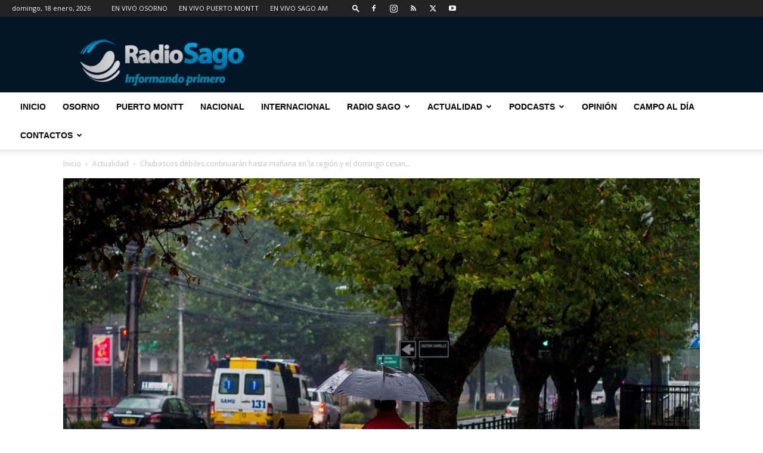

--- FILE ---
content_type: text/html; charset=UTF-8
request_url: https://www.radiosago.cl/wp-admin/admin-ajax.php?td_theme_name=Newspaper&v=12.7.1
body_size: -416
content:
{"37484":2273}

--- FILE ---
content_type: text/html; charset=utf-8
request_url: https://www.google.com/recaptcha/api2/aframe
body_size: 268
content:
<!DOCTYPE HTML><html><head><meta http-equiv="content-type" content="text/html; charset=UTF-8"></head><body><script nonce="OW2JszKSG1yh0QKpBbyRyA">/** Anti-fraud and anti-abuse applications only. See google.com/recaptcha */ try{var clients={'sodar':'https://pagead2.googlesyndication.com/pagead/sodar?'};window.addEventListener("message",function(a){try{if(a.source===window.parent){var b=JSON.parse(a.data);var c=clients[b['id']];if(c){var d=document.createElement('img');d.src=c+b['params']+'&rc='+(localStorage.getItem("rc::a")?sessionStorage.getItem("rc::b"):"");window.document.body.appendChild(d);sessionStorage.setItem("rc::e",parseInt(sessionStorage.getItem("rc::e")||0)+1);localStorage.setItem("rc::h",'1768764987957');}}}catch(b){}});window.parent.postMessage("_grecaptcha_ready", "*");}catch(b){}</script></body></html>

--- FILE ---
content_type: text/plain; charset=UTF-8
request_url: https://at.teads.tv/fpc?analytics_tag_id=PUB_24667&tfpvi=&gdpr_status=22&gdpr_reason=220&gdpr_consent=&ccpa_consent=&shared_ids=&sv=d656f4a&
body_size: 52
content:
NzZhNGMyYTYtOTZiNy00NGJmLTg2OTgtNTc3NzVmOGRkMDMyIzkw